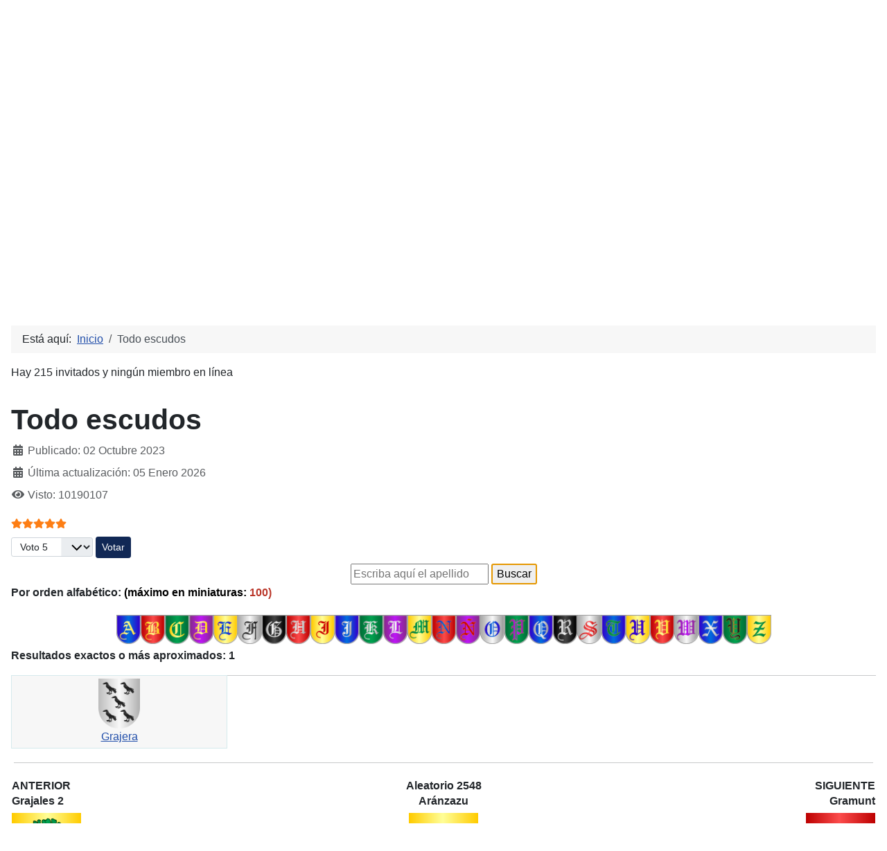

--- FILE ---
content_type: text/html; charset=utf-8
request_url: https://heraldicahispana.com/soloescudos?var=Grajera
body_size: 5528
content:
<!DOCTYPE html>
<html lang="es-es" dir="ltr">
<head>
    <meta charset="utf-8">
	<meta name="rights" content="heraldicahispana 1995-2026">
	<meta name="author" content="José Lozano">
	<meta name="viewport" content="width=device-width, initial-scale=1">
	<meta name="description" content="Colección de escudos heráldicos españoles e hispanoamericanos.
Escudos de Armas, Blasones.">
	<meta name="generator" content="Joomla! - Open Source Content Management">
	<title>MyCMS5 - Todo escudos</title>
	<link href="/media/templates/site/cassiopeia/images/joomla-favicon.svg" rel="icon" type="image/svg+xml">
	<link href="/media/templates/site/cassiopeia/images/favicon.ico" rel="alternate icon" type="image/vnd.microsoft.icon">
	<link href="/media/templates/site/cassiopeia/images/joomla-favicon-pinned.svg" rel="mask-icon" color="#000">

    <link href="/media/system/css/joomla-fontawesome.min.css?6bd443c4b4c401ecb6c9344b1677091c" rel="lazy-stylesheet" /><noscript><link href="/media/system/css/joomla-fontawesome.min.css?6bd443c4b4c401ecb6c9344b1677091c" rel="stylesheet" /></noscript>
	<link href="/media/plg_content_vote/css/rating.min.css?6bd443c4b4c401ecb6c9344b1677091c" rel="stylesheet" />
	<link href="/media/templates/site/cassiopeia/css/template.min.css?6bd443c4b4c401ecb6c9344b1677091c" rel="stylesheet" />
	<link href="/media/templates/site/cassiopeia/css/global/colors_standard.min.css?6bd443c4b4c401ecb6c9344b1677091c" rel="stylesheet" />
	<link href="/media/templates/site/cassiopeia/css/vendor/joomla-custom-elements/joomla-alert.min.css?0.2.0" rel="stylesheet" />
	<style>:root {
		--hue: 214;
		--template-bg-light: #f0f4fb;
		--template-text-dark: #495057;
		--template-text-light: #ffffff;
		--template-link-color: var(--link-color);
		--template-special-color: #001B4C;
		
	}</style>

    <script src="/media/mod_menu/js/menu-es5.min.js?6bd443c4b4c401ecb6c9344b1677091c" nomodule defer></script>
	<script type="application/json" class="joomla-script-options new">{"joomla.jtext":{"ERROR":"Error","MESSAGE":"Mensaje","NOTICE":"Aviso","WARNING":"Advertencia","JCLOSE":"Cerrar","JOK":"OK","JOPEN":"Abrir"},"system.paths":{"root":"","rootFull":"https:\/\/heraldicahispana.com\/","base":"","baseFull":"https:\/\/heraldicahispana.com\/"},"csrf.token":"0c313b05c8d59537c31b5f4346195b85"}</script>
	<script src="/media/system/js/core.min.js?37ffe4186289eba9c5df81bea44080aff77b9684"></script>
	<script src="/media/templates/site/cassiopeia/js/template.min.js?6bd443c4b4c401ecb6c9344b1677091c" defer></script>
	<script src="/media/system/js/messages-es5.min.js?c29829fd2432533d05b15b771f86c6637708bd9d" nomodule defer></script>
	<script src="/media/system/js/messages.min.js?7f7aa28ac8e8d42145850e8b45b3bc82ff9a6411" type="module"></script>
	<script type="application/ld+json">{"@context":"https:\/\/schema.org","@type":"BreadcrumbList","itemListElement":[{"@type":"ListItem","position":1,"item":{"@id":"https:\/\/heraldicahispana.com\/index.php","name":"Inicio"}},{"@type":"ListItem","position":2,"item":{"@id":"https:\/\/heraldicahispana.com\/index.php\/soloescudos.html","name":"Todo escudos"}}]}</script>

</head>

<body class="site com_content wrapper-static view-article no-layout no-task itemid-105">
    <header class="header container-header full-width">

        
                    <div class="grid-child container-below-top">
                <ul class="mod-menu mod-list nav ">
<li class="nav-item item-101 default"><a href="/index.php" ><img src="/images/Lozanologo16x16.png" alt=" heraldicahispana.com" width="16" height="16" loading="lazy"><span class="image-title"> heraldicahispana.com</span></a></li><li class="nav-item item-107"><a href="https://heraldicahispana.com/escudos?var=Lozano" ><img src="/images/Lozanologo16x16.png" alt=" Escudos con lambrequines" width="16" height="16" loading="lazy"><span class="image-title"> Escudos con lambrequines</span></a></li><li class="nav-item item-108"><a href="https://heraldicahispana.com/soloescudos?var=Lozano" ><img src="/images/Lozanologo16x16.png" alt=" Todo escudos" width="16" height="16" loading="lazy"><span class="image-title"> Todo escudos</span></a></li><li class="nav-item item-109"><a href="https://heraldicahispana.com/glosario-heraldico?var=A" ><img src="/images/Lozanologo16x16.png" alt=" Glosario heráldico básico" width="16" height="16" loading="lazy"><span class="image-title"> Glosario heráldico básico</span></a></li><li class="nav-item item-113"><a href="/index.php/legislacion-heraldica.html" ><img src="/images/Lozanologo16x16.png" alt="  Legislación heráldica" width="16" height="16" loading="lazy"><span class="image-title">  Legislación heráldica</span></a></li><li class="nav-item item-110"><a href="/index.php/cuarteles.html" ><img src="/images/Lozanologo16x16.png" alt="  Cuarteles" width="16" height="16" loading="lazy"><span class="image-title">  Cuarteles</span></a></li><li class="nav-item item-111"><a href="/index.php/composicion.html" ><img src="/images/Lozanologo16x16.png" alt="  Composición" width="16" height="16" loading="lazy"><span class="image-title">  Composición</span></a></li><li class="nav-item item-112"><a href="/index.php/preguntas-frecuentes.html" ><img src="/images/Lozanologo16x16.png" alt="  Preguntas frecuentes" width="16" height="16" loading="lazy"><span class="image-title">  Preguntas frecuentes</span></a></li><li class="nav-item item-114"><a href="https://heraldicahispana.com/#contacto" ><img src="/images/Lozanologo16x16.png" alt="  Contacto" width="16" height="16" loading="lazy"><span class="image-title">  Contacto</span></a></li></ul>

            </div>
        
                    <div class="grid-child">
                <div class="navbar-brand">
                    <a class="brand-logo" href="/">
                        <img loading="eager" decoding="async" src="https://heraldicahispana.com/images/LozanologoEU.png" alt="MyCMS5" width="100" height="100">                    </a>
                                            <div class="site-description">Colección de escudos heráldicos españoles, hispanoamericanos e hispanofilipinos.</div>
                                    </div>
            </div>
        
            </header>

    <div class="site-grid">
        
        
        
        
        <div class="grid-child container-component">
            <nav class="mod-breadcrumbs__wrapper" aria-label="Breadcrumbs">
    <ol class="mod-breadcrumbs breadcrumb px-3 py-2">
                    <li class="mod-breadcrumbs__here float-start">
                Está aquí: &#160;
            </li>
        
        <li class="mod-breadcrumbs__item breadcrumb-item"><a href="/index.php" class="pathway"><span>Inicio</span></a></li><li class="mod-breadcrumbs__item breadcrumb-item active"><span>Todo escudos</span></li>    </ol>
    </nav>

<div class="mod-whosonline">
                            <p>Hay 215&#160;invitados y ningún miembro en línea</p>
    
    </div>

            
            <div id="system-message-container" aria-live="polite"></div>

            <main>
            <div class="com-content-article item-page" itemscope itemtype="https://schema.org/Article">
    <meta itemprop="inLanguage" content="es-ES">
    
    
        <div class="page-header">
        <h1 itemprop="headline">
            Todo escudos        </h1>
                            </div>
        
        
            <dl class="article-info text-muted">

            <dt class="article-info-term">
                    </dt>

        
        
        
        
                    <dd class="published">
    <span class="icon-calendar icon-fw" aria-hidden="true"></span>
    <time datetime="2023-10-02T13:07:19+02:00" itemprop="datePublished">
        Publicado: 02 Octubre 2023    </time>
</dd>
        
    
            
                    <dd class="modified">
    <span class="icon-calendar icon-fw" aria-hidden="true"></span>
    <time datetime="2026-01-05T02:53:55+01:00" itemprop="dateModified">
        Última actualización: 05 Enero 2026    </time>
</dd>
        
                    <dd class="hits">
    <span class="icon-eye icon-fw" aria-hidden="true"></span>
    <meta itemprop="interactionCount" content="UserPageVisits:10190107">
    Visto: 10190107</dd>
            </dl>
    
    
        <div class="content_rating" role="img" aria-label="Valoración: 5 sobre 5">
            <div class="visually-hidden">
            <p itemprop="aggregateRating" itemscope itemtype="https://schema.org/AggregateRating">
                Ratio:&#160;<span itemprop="ratingValue">5</span>&#160;/&#160;<span itemprop="bestRating">5</span>                <meta itemprop="ratingCount" content="80">
                <meta itemprop="worstRating" content="1">
            </p>
        </div>
                <ul>
        <li class="vote-star"><svg aria-hidden="true" xmlns="http://www.w3.org/2000/svg" viewBox="0 0 576 512"><!-- Font Awesome Free 5.15.1 by @fontawesome - https://fontawesome.com License - https://fontawesome.com/license/free (Icons: CC BY 4.0, Fonts: SIL OFL 1.1, Code: MIT License) --><path d="M259.3 17.8L194 150.2 47.9 171.5c-26.2 3.8-36.7 36.1-17.7 54.6l105.7 103-25 145.5c-4.5 26.3 23.2 46 46.4 33.7L288 439.6l130.7 68.7c23.2 12.2 50.9-7.4 46.4-33.7l-25-145.5 105.7-103c19-18.5 8.5-50.8-17.7-54.6L382 150.2 316.7 17.8c-11.7-23.6-45.6-23.9-57.4 0z"/></svg>
</li><li class="vote-star"><svg aria-hidden="true" xmlns="http://www.w3.org/2000/svg" viewBox="0 0 576 512"><!-- Font Awesome Free 5.15.1 by @fontawesome - https://fontawesome.com License - https://fontawesome.com/license/free (Icons: CC BY 4.0, Fonts: SIL OFL 1.1, Code: MIT License) --><path d="M259.3 17.8L194 150.2 47.9 171.5c-26.2 3.8-36.7 36.1-17.7 54.6l105.7 103-25 145.5c-4.5 26.3 23.2 46 46.4 33.7L288 439.6l130.7 68.7c23.2 12.2 50.9-7.4 46.4-33.7l-25-145.5 105.7-103c19-18.5 8.5-50.8-17.7-54.6L382 150.2 316.7 17.8c-11.7-23.6-45.6-23.9-57.4 0z"/></svg>
</li><li class="vote-star"><svg aria-hidden="true" xmlns="http://www.w3.org/2000/svg" viewBox="0 0 576 512"><!-- Font Awesome Free 5.15.1 by @fontawesome - https://fontawesome.com License - https://fontawesome.com/license/free (Icons: CC BY 4.0, Fonts: SIL OFL 1.1, Code: MIT License) --><path d="M259.3 17.8L194 150.2 47.9 171.5c-26.2 3.8-36.7 36.1-17.7 54.6l105.7 103-25 145.5c-4.5 26.3 23.2 46 46.4 33.7L288 439.6l130.7 68.7c23.2 12.2 50.9-7.4 46.4-33.7l-25-145.5 105.7-103c19-18.5 8.5-50.8-17.7-54.6L382 150.2 316.7 17.8c-11.7-23.6-45.6-23.9-57.4 0z"/></svg>
</li><li class="vote-star"><svg aria-hidden="true" xmlns="http://www.w3.org/2000/svg" viewBox="0 0 576 512"><!-- Font Awesome Free 5.15.1 by @fontawesome - https://fontawesome.com License - https://fontawesome.com/license/free (Icons: CC BY 4.0, Fonts: SIL OFL 1.1, Code: MIT License) --><path d="M259.3 17.8L194 150.2 47.9 171.5c-26.2 3.8-36.7 36.1-17.7 54.6l105.7 103-25 145.5c-4.5 26.3 23.2 46 46.4 33.7L288 439.6l130.7 68.7c23.2 12.2 50.9-7.4 46.4-33.7l-25-145.5 105.7-103c19-18.5 8.5-50.8-17.7-54.6L382 150.2 316.7 17.8c-11.7-23.6-45.6-23.9-57.4 0z"/></svg>
</li><li class="vote-star"><svg aria-hidden="true" xmlns="http://www.w3.org/2000/svg" viewBox="0 0 576 512"><!-- Font Awesome Free 5.15.1 by @fontawesome - https://fontawesome.com License - https://fontawesome.com/license/free (Icons: CC BY 4.0, Fonts: SIL OFL 1.1, Code: MIT License) --><path d="M259.3 17.8L194 150.2 47.9 171.5c-26.2 3.8-36.7 36.1-17.7 54.6l105.7 103-25 145.5c-4.5 26.3 23.2 46 46.4 33.7L288 439.6l130.7 68.7c23.2 12.2 50.9-7.4 46.4-33.7l-25-145.5 105.7-103c19-18.5 8.5-50.8-17.7-54.6L382 150.2 316.7 17.8c-11.7-23.6-45.6-23.9-57.4 0z"/></svg>
</li>    </ul>
</div>
<form method="post" action="https://heraldicahispana.com/soloescudos?var=Grajera" class="form-inline mb-2">
    <span class="content_vote">
        <label class="visually-hidden" for="content_vote_5">Por favor, vote</label>
        <select id="content_vote_5" name="user_rating" class="form-select form-select-sm w-auto">
	<option value="1">Voto 1</option>
	<option value="2">Voto 2</option>
	<option value="3">Voto 3</option>
	<option value="4">Voto 4</option>
	<option value="5" selected="selected">Voto 5</option>
</select>
        <input class="btn btn-sm btn-primary align-baseline" type="submit" name="submit_vote" value="Votar">
        <input type="hidden" name="task" value="article.vote">
        <input type="hidden" name="hitcount" value="0">
        <input type="hidden" name="url" value="https://heraldicahispana.com/soloescudos?var=Grajera">
        <input type="hidden" name="0c313b05c8d59537c31b5f4346195b85" value="1">    </span>
</form>
                                                <div itemprop="articleBody" class="com-content-article__body">
        <form action="soloescudos" method="post">
<div align="center"><input title="Puede usar mayúsculas o minúsculas, eñes y acentos. Tamaño mínimo: 2 caracteres" maxlength="40" name="apellido" pattern="[A-Za-z0-9- áéíóúñçàèìòùü]{2,40}" required="2" type="text" placeholder="Escriba aquí el apellido" /> <input type="submit" value="Buscar" autofocus="" /></div>
</form>
<p><strong>Por orden alfabético: <span style="color: #ba372a;"><span style="color: #000000;">(máximo en miniaturas:</span> 100)  <br /></span></strong></p>
<table style="border-collapse: collapse; width: 100%; height: 0px; margin-left: auto; margin-right: auto;" border="0" cellspacing="0">
<tbody>
<tr style="height: 50.5px;">
<td style="width: 100%; height: 50.5px; text-align: center;"><a title="Listado A" href="/soloescudos?var=A#res"><img title="Listado A" src="/images/png/A.png" alt="A" width="35" /></a><a title="Listado B" href="/soloescudos?var=B#res"><img title="Listado B" src="/images/png/B.png" alt="B" width="35" height="42" /></a><a title="Listado C" href="/soloescudos?var=C#res"><img title="Listado C" src="/images/png/C.png" alt="C" width="35" height="42" /></a><a href="/soloescudos?var=D#res"><img title="Listado D" src="/images/png/D.png" alt="D" width="35" height="42" /></a><a href="/soloescudos?var=E#res"><img title="Listado E" src="/images/png/E.png" alt="E" width="35" height="42" /></a><a href="/soloescudos?var=F#res"><img title="Listado F" src="/images/png/F.png" alt="F" width="35" height="42" /></a><a href="/soloescudos?var=G#res"><img title="Listado G" src="/images/png/G.png" alt="G" width="35" height="42" /></a><a href="/soloescudos?var=H#res"><img title="Listado H" src="/images/png/H.png" alt="H" width="35" height="42" /></a><a href="/soloescudos?var=I#res"><img title="Listado I" src="/images/png/I.png" alt="I" width="35" height="42" /></a><a href="/soloescudos?var=J#res"><img title="Listado J" src="/images/png/J.png" alt="J" width="35" height="42" /></a><a href="/soloescudos?var=K#res"><img title="Listado K" src="/images/png/K.png" alt="K" width="35" height="42" /></a><a href="/soloescudos?var=L#res"><img title="Listado L" src="/images/png/L.png" alt="L" width="35" height="42" /></a><a href="/soloescudos?var=M#res"><img title="Listado M" src="/images/png/M.png" alt="M" width="35" height="42" /></a><a href="/soloescudos?var=N#res"><img title="Listado N" src="/images/png/N.png" alt="N" width="35" height="42" /></a><a href="/soloescudos?var=Ñ#res"><img title="Listado Ñ" src="/images/png/NI.png" alt="Ñ" width="35" height="42" /></a><a href="/soloescudos?var=O#res"><img title="Listado O" src="/images/png/O.png" alt="O" width="35" height="42" /></a><a href="/soloescudos?var=P#res"><img title="Listado P" src="/images/png/P.png" alt="P" width="35" height="42" /></a><a href="/soloescudos?var=Q#res"><img title="Listado Q" src="/images/png/Q.png" alt="Q" width="35" height="42" /></a><a href="/soloescudos?var=R#res"><img title="Listado R" src="/images/png/R.png" alt="R" width="35" height="42" /></a><a href="/soloescudos?var=S#res"><img title="SListado " src="/images/png/S.png" alt="S" width="35" height="42" /></a><a href="/soloescudos?var=T#res"><img title="Listado T" src="/images/png/T.png" alt="T" width="35" height="42" /></a><a href="/soloescudos?var=U#res"><img title="Listado U" src="/images/png/U.png" alt="U" width="35" height="42" /></a><a href="/soloescudos?var=V#res"><img title="Listado V" src="/images/png/V.png" alt="V" width="35" height="42" /></a><a href="/soloescudos?var=W#res"><img title="Listado W" src="/images/png/W.png" alt="W" width="35" height="42" /></a><a href="/soloescudos?var=X#res"><img title="Listado X" src="/images/png/X.png" alt="X" width="35" height="42" /></a><a href="/soloescudos?var=Y#res"><img title="Listado Y" src="/images/png/Y.png" alt="Y" width="35" height="42" /></a><a href="/soloescudos?var=Z#res"><img title="Listado Z" src="/images/png/Z.png" alt="Z" width="35" height="42" /></a></td>
</tr>
</tbody>
</table>
<p> 
<a name="res"></a><b>Resultados exactos o más aproximados:  1 
</b><table width="25%" border="1" bordercolor="#D5EAEC" align="left" cellpadding="4" cellspacing="4"><tr><td bgcolor="#F7F7F7" align="center" valign="bottom" align="left"><a href="/soloescudos?var=Grajera#res"> <image src="/images/png/Grajera.png" width="60" height="72"><br><a href="/soloescudos?var=Grajera#res">Grajera</a></td valign="bottom"></tr></table><table width="100%" border="0" bordercolor="#D5EAEC" align="left" cellpadding="4" cellspacing="4"><tr><td><hr></td></tr></table><table width="100%" border="0"><tr><td width="33%"><div align="left"><b>ANTERIOR</b><h6>Grajales 2</h6><a href="/soloescudos?var=Grajales 2#res"><img src="/images/png/Grajales2.png" title="ESCUDO PRECEDENTE" width="100" height="120"></a></div></td><td><div align="center"><b>Aleatorio&nbsp;2548</b><h6>Ar&aacute;nzazu</h6><a href="/soloescudos?var=Aranzazu#res"><img src="/images/png/Aranzazu.png" title="ESCUDO ALEATORIO" width="100" height="120"><a href="/soloescudos?var=Aranzazu#res"></a></a><br></div</td></div</td><td width="33%"><div align="right"><b>SIGUIENTE</b><h6>Gramunt</h6><a href="/soloescudos?var=Gramunt#res"><img src="/images/png/Gramunt.png" title="ESCUDO SIGUIENTE" width="100" height="120"></a></td><hr></div></tr></table><div align="center"><br><a href="/escudos?var=Grajera#res"><img src="/images/png/Grajera.png"  title="ABRIR CON SUS LAMBREQUINES" width="300" height="360"></a><br><table><tr><td height=14 align=center valign=top><font size="1" face="Verdana"><font color="#4F0000" size="1">&copy; heraldicahispana 1995-2026</font></td></tr></table><a name="txt"></a><h4>Grajera</h4></div><div align="justify"><table align ="center" width="100%" height="8" border="2" cellpadding="10" bordercolor="#4F0000"><tr><td bgcolor="#FFFCF4"><font color="#4F0000"><div align="justify">﻿<strong>Grajera</strong></p>

<p>Linaje castellano.</p>

<p><strong>Armas</strong></p>

<p>En campo de plata, cinco grajos de sable puestos en aspa.</p>
</div></font></td></tr></table><table width="100%" border="0"><tr><td width="33%"><div align="left"><b>ANTERIOR</b><h6>Grajales 2</h6><a href="/soloescudos?var=Grajales 2#res"><img src="/images/png/Grajales2.png" title="ESCUDO PRECEDENTE" width="100" height="120"></div></td><td><div align="center"><b>Aleatorio&nbsp;17019</b><h6>Ladr&oacute; 2</h6><a href="/soloescudos?var=Ladró 2#res"><img src="/images/png/Ladro2.png" title="ESCUDO ALEATORIO" width="100" height="120"><a href="/soloescudos?var=Ladró 2#res"></a></a><br></div</td></div</td><td width="33%"><div align="right"><b>SIGUIENTE</b><h6>Gramunt</h6><a href="/soloescudos?var=Gramunt#res"><img src="/images/png/Gramunt.png" title="ESCUDO SIGUIENTE" width="100" height="120"><alt="Nombre"></a></td><hr></div></tr></table><hr>Registros en la base de datos:<b> 36132 </b>
 
 
 
</p>
<table style="border-collapse: collapse; width: 100%;" border="1" width="100%">
<tbody>
<tr>
<td style="width: 100%;">
<p><span style="font-size: 12pt;"><a title="Guías de montaña" href="http://all4summits.com/" target="_blank" rel="noopener noreferrer"><img style="float: left;" src="/images/All4summits.jpg" width="300" align="left" /></a> <br /><br /></span><span style="font-size: 12pt;">    <a title="Escalada" href="http://all4summits.com/actividades/actividades-escalada/" target="_blank" rel="noopener noreferrer">Escalada</a> • <a title="Barrancos" href="http://all4summits.com/actividades/actividades-barrancos/" target="_blank" rel="noopener noreferrer">Barrancos</a> • <a href="http://all4summits.com/actividades/actividades-espeleologia/" target="_blank" rel="noopener noreferrer">Espeleología</a> • <a href="http://all4summits.com/formacion/formacion-orientacion/" target="_blank" rel="noopener noreferrer">Orientación</a></span></p>
</td>
</tr>
</tbody>
</table>     </div>

        
                                        </div>
            </main>
            
        </div>

        
        
            </div>

    
    
    
</body>
</html>
